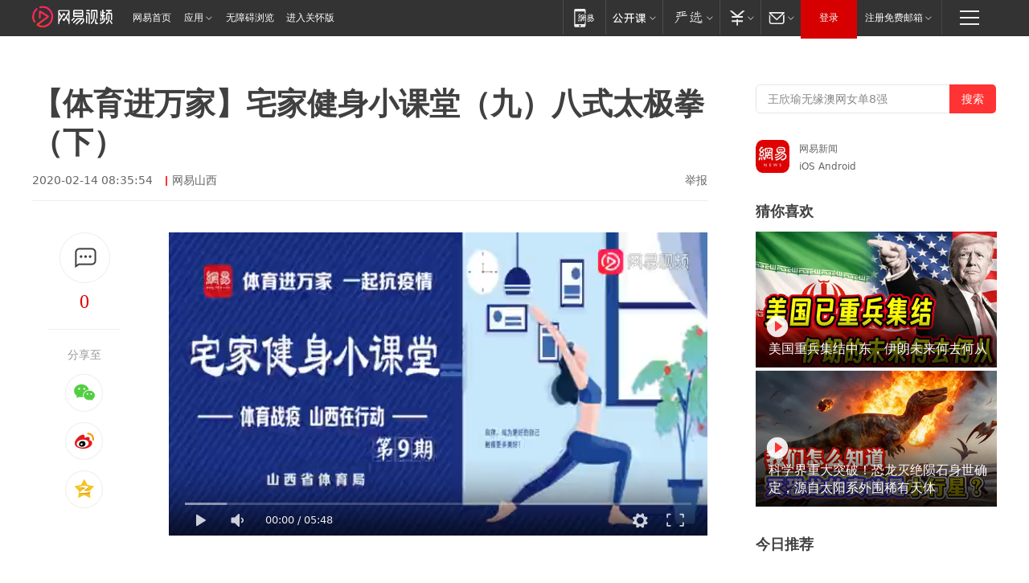

--- FILE ---
content_type: image/svg+xml
request_url: https://static.ws.126.net/163/f2e/video/videotemplate2021/images/nav_logo.svg
body_size: 6340
content:
<?xml version="1.0" encoding="UTF-8"?>
<svg width="100px" height="28px" viewBox="0 0 100 28" version="1.1" xmlns="http://www.w3.org/2000/svg" xmlns:xlink="http://www.w3.org/1999/xlink">
    <!-- Generator: Sketch 60.1 (88133) - https://sketch.com -->
    <title>网易视频logo</title>
    <desc>Created with Sketch.</desc>
    <defs>
        <path d="M4.84233429,0.522992809 C4.75826426,0.592009455 4.7225531,0.627540247 4.67741816,0.671506407 L4.67741816,0.671506407 C1.70495996,3.24889472 0,7.02103787 0,11.020936 L0,11.020936 C0,13.3529317 0.585762244,15.6522085 1.69429621,17.6710733 L1.69429621,17.6710733 C1.77390234,17.8157526 1.85598842,17.9588982 1.94005844,18.0999989 L1.94005844,18.0999989 C2.17788486,18.4985062 2.59129115,18.718337 3.01436921,18.718337 L3.01436921,18.718337 C3.23954793,18.718337 3.46745457,18.6557107 3.67353773,18.5250904 L3.67353773,18.5250904 C4.26599582,18.1495887 4.45099948,17.3495068 4.08595205,16.7383261 L4.08595205,16.7383261 C4.01775365,16.6240652 3.95153921,16.508015 3.88730871,16.3917091 L3.88730871,16.3917091 C2.99304171,14.7626607 2.52011682,12.9056016 2.52011682,11.020936 L2.52011682,11.020936 C2.52011682,7.78967882 3.89797246,4.74195484 6.2980601,2.66071953 L6.2980601,2.66071953 C6.36253859,2.60499497 6.39527382,2.57278721 6.41684931,2.55105974 L6.41684931,2.55105974 C6.96020455,2.10296278 7.04849048,1.28601018 6.61350869,0.725441638 L6.61350869,0.725441638 C6.36477054,0.404897659 5.99848314,0.237979621 5.62897181,0.237979621 L5.62897181,0.237979621 C5.3527063,0.237979621 5.07470483,0.331279903 4.84233429,0.522992809" id="path-1"></path>
        <linearGradient x1="67.0880492%" y1="-15.1768918%" x2="43.0503372%" y2="100%" id="linearGradient-3">
            <stop stop-color="#FF1B81" offset="0%"></stop>
            <stop stop-color="#FF3333" offset="100%"></stop>
        </linearGradient>
        <path d="M4.50704616,0.518136082 C3.83473395,0.703714176 3.43546332,1.41586372 3.6155071,2.10884197 L3.6155071,2.10884197 C3.79530287,2.80233146 4.48869459,3.21234146 5.15852686,3.02778584 L5.15852686,3.02778584 C6.37741824,2.69113797 7.64541246,2.58352313 8.92630238,2.70596377 L8.92630238,2.70596377 C14.1014449,3.20262801 18.1172146,7.44740738 18.4755661,12.8000317 L18.4755661,12.8000317 C18.6806573,15.8689719 17.6787608,18.7906766 15.6536404,21.0273272 L15.6536404,21.0273272 C13.626784,23.2650003 10.8755366,24.4975864 7.90679832,24.4975864 L7.90679832,24.4975864 C6.31665967,24.4975864 4.76173618,24.1335875 3.34519344,23.4365194 L3.34519344,23.4365194 L15.0577104,14.8528935 C15.5298913,14.5067878 15.797725,13.9439187 15.7736696,13.3470526 L15.7736696,13.3470526 C15.7503581,12.750442 15.4388774,12.2121121 14.9406571,11.9071608 L14.9406571,11.9071608 L5.49927086,6.12228777 C4.97327521,5.80021008 4.31609064,5.79330842 3.78364715,6.10567265 L3.78364715,6.10567265 C3.25120365,6.41752564 2.92062741,7.00340028 2.92062741,7.63451917 L2.92062741,7.63451917 L2.92062741,15.1432747 C2.92062741,15.8605366 3.48456617,16.4423213 4.18093382,16.4423213 L4.18093382,16.4423213 C4.87655748,16.4423213 5.44074423,15.8605366 5.44074423,15.1432747 L5.44074423,15.1432747 L5.44074423,9.108408 L12.5790086,13.4820184 L0.817388805,22.1011751 C0.356615626,22.4191629 0.0820860724,22.9465012 0.080096355,23.5213843 L0.080096355,23.5213843 C0.0786141539,24.1116044 0.365295422,24.6537685 0.8473961,24.9715007 L0.8473961,24.9715007 C2.95410663,26.3607803 5.39511331,27.0954241 7.90679832,27.0954241 L7.90679832,27.0954241 C11.5282573,27.0954241 15.0234872,25.5297687 17.4959891,22.7992657 L17.4959891,22.7992657 C19.7745596,20.2829699 21.0073387,17.0667942 21.0219703,13.6514926 L21.0219703,13.6514926 L21.0219703,13.5303301 C21.0207304,13.2287018 21.0100666,12.9255398 20.9894831,12.6213553 L20.9894831,12.6213553 C20.5460695,5.99243422 15.5710583,0.734643858 9.16040889,0.119884471 L9.16040889,0.119884471 C8.74055474,0.0794969519 8.32218857,0.0595588096 7.90506236,0.0595588096 L7.90506236,0.0595588096 C6.75288142,0.0595588096 5.61434016,0.212929135 4.50704616,0.518136082" id="path-4"></path>
        <linearGradient x1="123.764821%" y1="-15.1768918%" x2="20.0000494%" y2="100%" id="linearGradient-6">
            <stop stop-color="#FF1B81" offset="0%"></stop>
            <stop stop-color="#FF3333" offset="100%"></stop>
        </linearGradient>
        <polygon id="path-7" points="0 0.0625417822 14.5773213 0.0625417822 14.5773213 18.0603536 0 18.0603536"></polygon>
        <polygon id="path-9" points="0.22116807 0.0833717279 6.37834079 0.0833717279 6.37834079 13.7821518 0.22116807 13.7821518"></polygon>
    </defs>
    <g id="网易视频页面改版" stroke="none" stroke-width="1" fill="none" fill-rule="evenodd">
        <g id="网易视频页改版" transform="translate(-17.000000, -8.000000)">
            <g id="网易视频logo" transform="translate(17.000000, 8.000000)">
                <g id="编组-3">
                    <g id="编组">
                        <g transform="translate(0.000000, 2.752486)">
                            <mask id="mask-2" fill="white">
                                <use xlink:href="#path-1"></use>
                            </mask>
                            <g id="Clip-2"></g>
                            <path d="M4.84233429,0.522992809 C4.75826426,0.592009455 4.7225531,0.627540247 4.67741816,0.671506407 L4.67741816,0.671506407 C1.70495996,3.24889472 0,7.02103787 0,11.020936 L0,11.020936 C0,13.3529317 0.585762244,15.6522085 1.69429621,17.6710733 L1.69429621,17.6710733 C1.77390234,17.8157526 1.85598842,17.9588982 1.94005844,18.0999989 L1.94005844,18.0999989 C2.17788486,18.4985062 2.59129115,18.718337 3.01436921,18.718337 L3.01436921,18.718337 C3.23954793,18.718337 3.46745457,18.6557107 3.67353773,18.5250904 L3.67353773,18.5250904 C4.26599582,18.1495887 4.45099948,17.3495068 4.08595205,16.7383261 L4.08595205,16.7383261 C4.01775365,16.6240652 3.95153921,16.508015 3.88730871,16.3917091 L3.88730871,16.3917091 C2.99304171,14.7626607 2.52011682,12.9056016 2.52011682,11.020936 L2.52011682,11.020936 C2.52011682,7.78967882 3.89797246,4.74195484 6.2980601,2.66071953 L6.2980601,2.66071953 C6.36253859,2.60499497 6.39527382,2.57278721 6.41684931,2.55105974 L6.41684931,2.55105974 C6.96020455,2.10296278 7.04849048,1.28601018 6.61350869,0.725441638 L6.61350869,0.725441638 C6.36477054,0.404897659 5.99848314,0.237979621 5.62897181,0.237979621 L5.62897181,0.237979621 C5.3527063,0.237979621 5.07470483,0.331279903 4.84233429,0.522992809" id="Fill-1" fill="url(#linearGradient-3)" mask="url(#mask-2)"></path>
                        </g>
                        <g transform="translate(5.207878, 0.196314)">
                            <mask id="mask-5" fill="white">
                                <use xlink:href="#path-4"></use>
                            </mask>
                            <g id="Clip-4"></g>
                            <path d="M4.50704616,0.518136082 C3.83473395,0.703714176 3.43546332,1.41586372 3.6155071,2.10884197 L3.6155071,2.10884197 C3.79530287,2.80233146 4.48869459,3.21234146 5.15852686,3.02778584 L5.15852686,3.02778584 C6.37741824,2.69113797 7.64541246,2.58352313 8.92630238,2.70596377 L8.92630238,2.70596377 C14.1014449,3.20262801 18.1172146,7.44740738 18.4755661,12.8000317 L18.4755661,12.8000317 C18.6806573,15.8689719 17.6787608,18.7906766 15.6536404,21.0273272 L15.6536404,21.0273272 C13.626784,23.2650003 10.8755366,24.4975864 7.90679832,24.4975864 L7.90679832,24.4975864 C6.31665967,24.4975864 4.76173618,24.1335875 3.34519344,23.4365194 L3.34519344,23.4365194 L15.0577104,14.8528935 C15.5298913,14.5067878 15.797725,13.9439187 15.7736696,13.3470526 L15.7736696,13.3470526 C15.7503581,12.750442 15.4388774,12.2121121 14.9406571,11.9071608 L14.9406571,11.9071608 L5.49927086,6.12228777 C4.97327521,5.80021008 4.31609064,5.79330842 3.78364715,6.10567265 L3.78364715,6.10567265 C3.25120365,6.41752564 2.92062741,7.00340028 2.92062741,7.63451917 L2.92062741,7.63451917 L2.92062741,15.1432747 C2.92062741,15.8605366 3.48456617,16.4423213 4.18093382,16.4423213 L4.18093382,16.4423213 C4.87655748,16.4423213 5.44074423,15.8605366 5.44074423,15.1432747 L5.44074423,15.1432747 L5.44074423,9.108408 L12.5790086,13.4820184 L0.817388805,22.1011751 C0.356615626,22.4191629 0.0820860724,22.9465012 0.080096355,23.5213843 L0.080096355,23.5213843 C0.0786141539,24.1116044 0.365295422,24.6537685 0.8473961,24.9715007 L0.8473961,24.9715007 C2.95410663,26.3607803 5.39511331,27.0954241 7.90679832,27.0954241 L7.90679832,27.0954241 C11.5282573,27.0954241 15.0234872,25.5297687 17.4959891,22.7992657 L17.4959891,22.7992657 C19.7745596,20.2829699 21.0073387,17.0667942 21.0219703,13.6514926 L21.0219703,13.6514926 L21.0219703,13.5303301 C21.0207304,13.2287018 21.0100666,12.9255398 20.9894831,12.6213553 L20.9894831,12.6213553 C20.5460695,5.99243422 15.5710583,0.734643858 9.16040889,0.119884471 L9.16040889,0.119884471 C8.74055474,0.0794969519 8.32218857,0.0595588096 7.90506236,0.0595588096 L7.90506236,0.0595588096 C6.75288142,0.0595588096 5.61434016,0.212929135 4.50704616,0.518136082" id="Fill-3" fill="url(#linearGradient-6)" mask="url(#mask-5)"></path>
                        </g>
                    </g>
                    <g id="编组" transform="translate(32.129023, 4.435304)">
                        <path d="M38.9902818,0.838859834 L35.7334028,0.838859834 C35.3164261,0.838859834 34.9786349,1.22039587 34.9786349,1.69205649 C34.9786349,2.16319766 35.3164261,2.54629204 35.7334028,2.54629204 L38.9902818,2.54629204 C39.4067574,2.54629204 39.7445486,2.16319766 39.7445486,1.69205649 C39.7445486,1.22039587 39.4067574,0.838859834 38.9902818,0.838859834" id="Fill-1" fill="#FFFFFF"></path>
                        <path d="M35.7333778,7.17015041 C35.316401,7.17015041 34.9781086,7.55350452 34.9781086,8.02412624 L34.9781086,16.8199734 C34.9781086,17.2911146 35.316401,17.6736895 35.7333778,17.6736895 C36.1493522,17.6736895 36.4881458,17.2911146 36.4881458,16.8199734 L36.4881458,8.02412624 C36.4881458,7.55350452 36.1493522,7.17015041 35.7333778,7.17015041" id="Fill-3" fill="#FFFFFF"></path>
                        <path d="M38.4156859,4.05383989 L35.7329017,4.05383989 C35.2670605,4.05383989 34.8997,4.53017555 34.9921665,5.07533835 C35.061078,5.47998991 35.3961128,5.7591943 35.7609674,5.7591943 L37.4809964,5.7591943 C37.7701738,5.7591943 38.0059762,6.02593188 38.0059762,6.35370484 L38.0059762,17.7397895 C38.0059762,18.1537912 38.2535561,18.5306522 38.6116449,18.6093488 C39.0937743,18.7132388 39.5160133,18.2981983 39.5160133,17.771476 L39.5160133,5.29740323 C39.5160133,4.61095003 39.0233593,4.05383989 38.4156859,4.05383989" id="Fill-5" fill="#FFFFFF"></path>
                        <path d="M48.9687306,16.788235 L48.0601022,16.788235 C47.806007,16.788235 47.5987716,16.5550019 47.5987716,16.2674864 L47.5987716,13.0320919 C47.5987716,12.5056293 47.1762819,12.0892901 46.6946538,12.194219 C46.3368155,12.2723963 46.088985,12.6508156 46.088985,13.0642978 L46.088985,17.081984 C46.088985,17.8619382 46.6485457,18.4959269 47.3391635,18.4959269 L48.9967964,18.4959269 C49.462387,18.4959269 49.8297475,18.0180329 49.7372809,17.4720909 C49.6676177,17.0676991 49.3330841,16.788235 48.9687306,16.788235" id="Fill-7" fill="#FFFFFF"></path>
                        <path d="M41.690958,12.6994621 C42.1738391,12.8038715 42.5960781,12.3890907 42.5960781,11.8615892 L42.5960781,3.08366309 C42.5960781,2.75511095 42.8301264,2.48863309 43.1203061,2.48863309 L47.0765734,2.48863309 C47.3667531,2.48863309 47.6023049,2.75511095 47.6023049,3.08366309 L47.6023049,11.0411179 C47.6023049,11.5681 48.0235416,11.9828808 48.5069239,11.8789908 C48.8657644,11.8002941 49.1133444,11.4231734 49.1133444,11.0094315 L49.1133444,2.0255434 C49.1133444,1.33960965 48.6199386,0.782499507 48.0125157,0.782499507 L42.1856167,0.782499507 C41.5769409,0.782499507 41.0855398,1.33960965 41.0855398,2.0255434 L41.0855398,11.8304222 C41.0855398,12.2431253 41.3331198,12.6223238 41.690958,12.6994621" id="Fill-9" fill="#FFFFFF"></path>
                        <path d="M45.051605,3.70762645 C44.6356306,3.70762645 44.2958347,4.08968194 44.2958347,4.5597842 L44.2958347,7.34975025 C44.2958347,10.389312 43.9154437,14.2301255 40.9414774,16.9811328 C40.6192225,17.2787776 40.5706086,17.8182265 40.8357297,18.1823609 C40.9843277,18.3888423 41.2018372,18.495849 41.4195973,18.495849 C41.5874906,18.495849 41.7578898,18.4329956 41.8972161,18.3015747 C45.3618317,15.0970875 45.806373,10.7648744 45.806373,7.34975025 L45.806373,4.5597842 C45.806373,4.08968194 45.4685818,3.70762645 45.051605,3.70762645" id="Fill-11" fill="#FFFFFF"></path>
                        <path d="M20.7086836,11.3955127 C20.7222152,11.1765645 20.6565615,10.966447 20.522748,10.8010021 C20.3786605,10.6251683 20.172678,10.524395 19.956672,10.524395 C19.7734929,10.524395 19.5970797,10.5981569 19.459758,10.7275 L16.8990097,13.1715123 C16.7479057,13.3164389 16.6581956,13.5159077 16.6454156,13.7332975 C16.631884,13.9522457 16.6972872,14.1623632 16.8318524,14.3267691 C16.9736846,14.5036419 17.1804189,14.6041554 17.3974272,14.6041554 C17.5793533,14.6041554 17.7560171,14.5314324 17.8940906,14.3997519 L20.4540872,11.9557395 C20.6051911,11.8128908 20.6954024,11.6129025 20.7086836,11.3955127" id="Fill-13" fill="#FFFFFF"></path>
                        <path d="M30.5288115,10.9678755 L25.5869856,10.9678755 C23.8887576,10.9678755 23.5131278,11.3909675 22.7252823,12.1581952 L18.9582082,15.8340832 C18.6399627,16.1452338 18.5820771,16.6670213 18.8331653,17.0015471 C18.9772528,17.1929645 19.1895,17.3038671 19.4175341,17.3038671 C19.6032191,17.3038671 19.7823888,17.2288065 19.9179563,17.0953079 L23.8353826,13.2698182 C24.3270343,12.8207537 24.59842,12.6038833 25.4356311,12.6038833 L27.6838975,12.6038833 L22.3957604,17.7079992 C22.2451576,17.8539646 22.1559487,18.0536932 22.1434193,18.2705635 C22.1311406,18.4902909 22.2003026,18.7001487 22.3351184,18.8629963 C22.4761988,19.0354537 22.6824319,19.136227 22.8956814,19.136227 C23.0811158,19.136227 23.2607867,19.0616859 23.3976072,18.9274081 L29.676064,12.8656861 C29.8467137,12.7015399 30.0642232,12.6108959 30.2930091,12.6108959 C30.3052879,12.6108959 30.3160631,12.6121945 30.3265878,12.6121945 C30.6962036,12.6262196 30.9971585,12.970615 30.9971585,13.3794222 L30.9971585,13.8749775 C30.9971585,14.4941619 30.7568456,15.0925683 30.3403701,15.5130631 L28.2161442,17.6617681 C27.9096763,17.9749965 27.8688307,18.4928881 28.1221741,18.8201417 C28.2655099,19.0068839 28.4762535,19.1115531 28.6992759,19.1115531 C28.889722,19.1115531 29.0723999,19.0346745 29.2132298,18.8928647 L31.481042,16.6026095 C32.1310646,15.9462844 32.5036875,15.0177675 32.5036875,14.0547072 L32.5036875,13.118918 C32.5036875,11.9371692 31.6166096,10.9694338 30.5288115,10.9678755" id="Fill-15" fill="#FFFFFF"></path>
                        <path d="M20.4487998,6.51489018 C20.4487998,6.21412862 20.671321,5.96946766 20.9497232,5.96946766 L29.4904793,5.96946766 C29.7358039,5.96946766 29.9345194,6.18711722 29.9345194,6.45463398 L29.9345194,7.30575283 C29.9345194,7.63820085 29.6854359,7.90831485 29.3779657,7.90831485 L21.0033488,7.90831485 C20.6983844,7.90831485 20.4487998,7.63716195 20.4487998,7.30575283 L20.4487998,6.51489018 Z M20.4487998,2.97873418 C20.4487998,2.655896 20.6881104,2.39539181 20.9853065,2.39539181 L29.3794692,2.39539181 C29.6869394,2.39539181 29.9345194,2.66550582 29.9345194,2.99795383 L29.9345194,3.85037131 C29.9345194,4.11736862 29.7358039,4.33268066 29.4904793,4.33268066 L20.8910858,4.33268066 C20.6475153,4.33268066 20.4487998,4.11736862 20.4487998,3.85322829 L20.4487998,2.97873418 Z M20.139826,9.54432269 L30.2477531,9.54432269 C30.907298,9.54432269 31.4420507,8.96565537 31.4420507,8.25322967 L31.4420507,2.28760593 C31.4420507,1.44246076 30.8093185,0.758345081 30.0292413,0.758345081 L20.4487998,0.758345081 L20.2641172,0.758345081 C19.5336561,0.758345081 18.9407673,1.40064503 18.9407673,2.18761181 L18.9407673,7.30575283 L18.9407673,8.24907407 C18.9407673,8.96098032 19.4802811,9.54432269 20.139826,9.54432269 L20.139826,9.54432269 Z" id="Fill-17" fill="#FFFFFF"></path>
                        <g transform="translate(0.000000, 0.695829)">
                            <mask id="mask-8" fill="white">
                                <use xlink:href="#path-7"></use>
                            </mask>
                            <g id="Clip-20"></g>
                            <path d="M13.0765559,12.4789556 L10.9701217,9.01682119 L13.0765559,5.55312847 L13.0765559,12.4789556 Z M3.60837736,9.01682119 L1.50094084,12.4789556 L1.50094084,5.55312847 L3.60837736,9.01682119 Z M12.9299625,0.0625417822 L1.64753423,0.0625417822 C0.737903484,0.0625417822 -7.51760944e-05,0.859637835 -7.51760944e-05,1.84425534 L-7.51760944e-05,17.1978993 C-7.51760944e-05,17.6025508 0.255774132,17.9775937 0.624888755,18.0430444 C1.09524052,18.1253773 1.50094084,17.7339717 1.50094084,17.2415331 L1.50094084,15.4320289 L4.50723286,10.494137 L5.4053366,9.01682119 L6.92740192,6.51489018 C7.09905401,6.23386772 7.47919446,6.23386772 7.65009478,6.51489018 L7.93225572,6.9720062 C8.11994537,7.29068878 8.4619966,7.25458701 8.64692979,6.95278655 L8.86794751,6.58683401 C9.07894175,6.23802332 9.08094644,5.91882129 8.88298273,5.58377602 L8.18935796,4.44903746 C7.76411185,3.74777994 6.81338485,3.74777994 6.38813874,4.44903746 L4.50723286,7.53794699 L1.57987574,2.72835927 C1.52900658,2.6434292 1.50094084,2.54577259 1.50094084,2.44396039 C1.50094084,2.02580313 1.8154275,1.68634254 2.20208322,1.68634254 L12.3761652,1.68634254 C12.7630715,1.68634254 13.0765559,2.02580313 13.0765559,2.44396039 C13.0765559,2.54577259 13.0494925,2.6434292 12.997621,2.72835927 L10.0710156,7.53794699 L9.17316245,9.01682119 L7.65009478,11.5187522 C7.47919446,11.8000344 7.09905401,11.8000344 6.92740192,11.5187522 L6.74773106,11.2169517 C6.50315816,10.8234684 6.19894557,10.6582833 5.9192905,11.1226716 L5.71230565,11.4616127 C5.4842715,11.840032 5.53664418,12.1883233 5.81830394,12.653231 L6.38813874,13.5833063 C6.81338485,14.2840444 7.76411185,14.2840444 8.18935796,13.5833063 L10.0710156,10.494137 L13.0765559,15.4320289 L13.0765559,17.2049118 C13.0765559,17.6087842 13.331904,17.9846063 13.700768,18.0490181 C14.1711198,18.1326496 14.5773213,17.7422829 14.5773213,17.2485456 L14.5773213,1.84425534 C14.5773213,0.859637835 13.8395932,0.0625417822 12.9299625,0.0625417822 L12.9299625,0.0625417822 Z" id="Fill-19" fill="#FFFFFF" mask="url(#mask-8)"></path>
                        </g>
                        <path d="M60.2710805,2.4885292 L62.6255958,2.4885292 L62.6255958,4.39335242 L61.0879941,4.39335242 C60.446742,4.39335242 59.9245187,4.93461934 59.9245187,5.59977508 L59.9245187,12.836493 C59.9245187,13.2715324 60.265317,13.6244987 60.684549,13.6244987 C61.1040316,13.6244987 61.4455817,13.2715324 61.4455817,12.836493 L61.4455817,6.08156498 L65.7679565,6.08156498 L65.7679565,12.8832435 C65.7679565,13.3175037 66.109256,13.67047 66.5292398,13.67047 C66.9487224,13.67047 67.2892701,13.3175037 67.2892701,12.8832435 L67.2892701,5.59977508 C67.2892701,4.93461934 66.7672974,4.39335242 66.1260453,4.39335242 L64.1464082,4.39335242 L64.1464082,2.4885292 L66.2879245,2.4885292 C66.7038989,2.4885292 67.0416902,2.10699316 67.0416902,1.63637145 C67.0416902,1.16419138 66.7038989,0.782655342 66.2879245,0.782655342 L60.2710805,0.782655342 C59.854605,0.782655342 59.5163125,1.16419138 59.5163125,1.63637145 C59.5163125,2.10699316 59.854605,2.4885292 60.2710805,2.4885292" id="Fill-21" fill="#FFFFFF"></path>
                        <path d="M53.3540028,15.0423115 C53.7739866,15.0423115 54.1140331,14.6893453 54.1140331,14.2545656 L54.1140331,11.021249 C54.1140331,10.5862096 53.7739866,10.2327238 53.3540028,10.2327238 C52.9345202,10.2327238 52.5939725,10.5862096 52.5939725,11.021249 L52.5939725,14.2545656 C52.5939725,14.6893453 52.9345202,15.0423115 53.3540028,15.0423115" id="Fill-23" fill="#FFFFFF"></path>
                        <path d="M58.384336,10.2328277 C57.9641016,10.2328277 57.6238045,10.5863135 57.6238045,11.0210931 C57.6238045,11.0268071 57.6248068,11.0626491 57.6248068,11.0686228 C57.6481114,12.1849209 57.3611893,15.9018455 52.6774681,16.8937353 C52.2657536,16.9802237 52.001635,17.3960435 52.0855816,17.8222522 C52.1580012,18.1965159 52.4749938,18.4544229 52.8288226,18.4544229 C52.8801929,18.4544229 52.9308115,18.4481895 52.9821818,18.4370213 C58.9702083,17.169823 59.1664179,12.0493444 59.1448675,11.0166778 C59.1428628,10.5837162 58.802315,10.2328277 58.384336,10.2328277" id="Fill-25" fill="#FFFFFF"></path>
                        <g transform="translate(52.372679, 0.176379)">
                            <mask id="mask-10" fill="white">
                                <use xlink:href="#path-9"></use>
                            </mask>
                            <g id="Clip-28"></g>
                            <path d="M1.12202827,8.81491097 L1.40469038,8.81491097 L1.41421269,8.81491097 L2.61402315,8.81491097 L2.61402315,12.9941461 C2.61402315,13.428666 2.95432028,13.7821518 3.37405347,13.7821518 C3.79353608,13.7821518 4.13458496,13.428666 4.13458496,12.9941461 L4.13458496,8.81491097 L5.62407397,8.81491097 C6.0413013,8.81491097 6.37834079,8.43337493 6.37834079,7.96275322 C6.37834079,7.49057315 6.0413013,7.10903711 5.62407397,7.10903711 L4.13458496,7.10903711 L4.13458496,4.96968221 L5.62407397,4.96968221 C6.0413013,4.96968221 6.37834079,4.58814617 6.37834079,4.11648556 C6.37834079,3.64534439 6.0413013,3.26406808 5.62407397,3.26406808 L4.13458496,3.26406808 L4.13458496,0.87122157 C4.13458496,0.436441905 3.79353608,0.0832158929 3.37405347,0.0832158929 C2.95432028,0.0832158929 2.61402315,0.436441905 2.61402315,0.87122157 L2.61402315,7.10903711 L2.18501824,7.10903711 C1.7642827,7.10903711 1.74147929,6.98099268 1.74147929,6.57478277 L1.74147929,2.88253204 C1.74147929,2.44619402 1.40118217,2.09374719 0.981198384,2.09374719 C0.561966364,2.09374719 0.22116807,2.44619402 0.22116807,2.88253204 L0.22116807,7.75653156 C0.22116807,8.44506256 0.482279704,8.81491097 1.12202827,8.81491097" id="Fill-27" fill="#FFFFFF" mask="url(#mask-10)"></path>
                        </g>
                        <path d="M67.6085931,17.2635577 L65.7106473,14.1032238 C65.4878755,13.7333754 65.0190272,13.6214339 64.6636949,13.8515503 C64.3073602,14.0816666 64.1978537,14.5670927 64.4193726,14.9369411 L66.3170678,18.097275 C66.4621577,18.3357026 66.7099882,18.4686818 66.9640834,18.4686818 C67.1014051,18.4686818 67.2404808,18.4299828 67.3652731,18.3489485 C67.7216078,18.1188322 67.8303626,17.6331464 67.6085931,17.2635577" id="Fill-29" fill="#FFFFFF"></path>
                        <path d="M64.2224864,8.20094702 C64.2224864,7.76460901 63.8809363,7.41216217 63.4619549,7.41216217 C63.0412194,7.41216217 62.7014234,7.76460901 62.7014234,8.20094702 L62.7029269,8.69052866 C62.7126998,11.5233493 62.7232245,14.7343296 59.9384514,17.0978272 C59.6136906,17.372876 59.5658285,17.8697299 59.8319519,18.2060738 C59.9818029,18.3961925 60.2005653,18.4959269 60.4200795,18.4959269 C60.5904787,18.4959269 60.7608778,18.4369694 60.9017077,18.3172361 C64.2467933,15.4797404 64.2332616,11.7121694 64.2229876,8.68481471 L64.2224864,8.20094702 Z" id="Fill-31" fill="#FFFFFF"></path>
                    </g>
                </g>
            </g>
        </g>
    </g>
</svg>